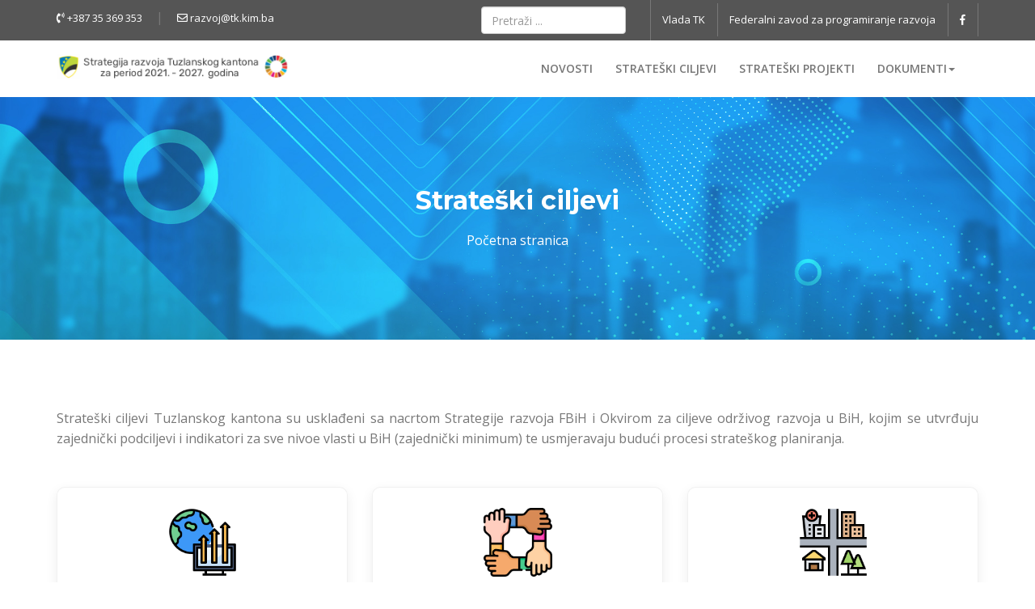

--- FILE ---
content_type: text/html; charset=UTF-8
request_url: https://strategijarazvoja.tk.gov.ba/resursno-efikasan-i-odrziv-infrastrukturni-razvoj
body_size: 11708
content:


<!DOCTYPE html>
<html lang="bs" dir="ltr">
  <head>
    <meta charset="utf-8">
    <meta name="viewport" content="width=device-width, initial-scale=1">
    <!-- CSRF Token -->
    <meta name="csrf-token" content="3ESal5Q6WLRwgzBtFFrUTKzF8ao544ugvVcGP35X">

    <title>Strateški ciljevi |  Vlada Tuzlanskog kantona </title>
    <link rel="shortcut icon" href="/../images/grb.png">

    <link href="https://strategijarazvoja.tk.gov.ba/../front/css/custom.css?525" rel="stylesheet">
    <link href="https://strategijarazvoja.tk.gov.ba/../front/css/responsive.css" rel="stylesheet">
    <link href="https://strategijarazvoja.tk.gov.ba/../front/css/color.css?821" rel="stylesheet">
    <link href="https://strategijarazvoja.tk.gov.ba/../front/css/all.css" rel="stylesheet">
    <link href="https://strategijarazvoja.tk.gov.ba/../front/css/owl.carousel.min.css" rel="stylesheet">
    <link href="https://strategijarazvoja.tk.gov.ba/../front/css/bootstrap.min.css" rel="stylesheet">
    <link href="https://strategijarazvoja.tk.gov.ba/../front/css/prettyPhoto.css" rel="stylesheet">
    <link rel="preconnect" href="https://fonts.googleapis.com">
    <link rel="preconnect" href="https://fonts.gstatic.com" crossorigin>
    <link href="https://fonts.googleapis.com/css2?family=Open+Sans:ital,wght@0,300;0,400;0,600;1,300;1,400;1,600&display=swap" rel="stylesheet">
    <style>
        .new-thumb img {height: 200px; object-fit:cover;}
        body h2 { font-size: 32px; }
        .align-left {float: left; margin-right: 20px;}
        .official-members .team-box {margin-bottom: 20px;}
    </style>
  </head>
  <body>
        <a href="javascript:" id="return-to-top" class=" right-pos"><i class="fas fa-arrow-up"></i></a>
        <div class="wrapper">
      <header class="wf100 header-two">
        <div class="topbar" style="background-color:#555555">
  <div class="container">
    <div class="row">
      <div class="col-md-5 col-sm-6">
        <ul class="left-links">
                    <li> <a href="tel:+387 35 369 353"><i class="fas fa-phone-volume"></i>  +387 35 369 353</a> </li>
                              <li> <a href="mailto:razvoj@tk.kim.ba"><i class="far fa-envelope"></i>  razvoj@tk.kim.ba</a> </li>
                  </ul>
      </div>
      <div class="col-md-7 col-sm-6">
        <ul class="right-links">
                    <li class="mobitem"><form class="navbar-form" action="https://strategijarazvoja.tk.gov.ba/pretraga" method="GET">
            <input type="text" name="search" class="form-control" placeholder="Pretraži ...">
          </form></li>
                    <li> <a href="http://vladatk.kim.ba/" target="_blank">Vlada TK</a> </li>
          <li> <a href="https://www.fzzpr.gov.ba/" target="_blank">Federalni zavod za programiranje razvoja</a> </li>
                                    <li><a href="https://www.facebook.com/ministarstvoprivredetk" target=_blank><i class="fab fa-facebook-f"></i></a></li>
                                                                                          </ul>
      </div>
    </div>
  </div>
</div>
 <div class="logo-nav-row">
  <div class="container">
    <div class="row">
      <div class="col-md-12">
        <nav class="navbar">
          <div class="navbar-header">
            <button type="button" class="navbar-toggle collapsed" data-toggle="collapse" data-target="#bs-example-navbar-collapse-1" aria-expanded="false"> <span class="sr-only">Toggle navigation</span> <span class="icon-bar"></span> <span class="icon-bar"></span> <span class="icon-bar"></span> </button>
            <a class="navbar-brand" href="https://strategijarazvoja.tk.gov.ba"><img src="/../images/baner srtk.png" alt="">
            </a>
          </div>

          <div class="collapse navbar-collapse" id="bs-example-navbar-collapse-1">
            <ul class="nav navbar-nav navbar-right">
                                              <li><a href="https://strategijarazvoja.tk.gov.ba/novosti">Novosti</a></li>
                                                              <li><a href="https://strategijarazvoja.tk.gov.ba/strateski-ciljevi">Strateški ciljevi</a></li>
                                                              <li><a href="https://strategijarazvoja.tk.gov.ba/strateski-projekti">Strateški projekti</a></li>
                                                              <li class="dropdown"> <a href="#" class="dropdown-toggle" data-toggle="dropdown" role="button" aria-haspopup="true" aria-expanded="false">Dokumenti<span class="caret"></span></a>
                  <ul class="dropdown-menu">
                                        <li><a href="https://strategijarazvoja.tk.gov.ba/strategija-razvoja-tuzlanskog-kantona">Strategija razvoja Tuzlanskog kantona</a></li>
                                        <li><a href="https://strategijarazvoja.tk.gov.ba/sektorski-strateski-dokumenti">Sektorski strateški dokumenti</a></li>
                                        <li><a href="https://strategijarazvoja.tk.gov.ba/akcioni-planovi">Akcioni planovi</a></li>
                                        <li><a href="https://strategijarazvoja.tk.gov.ba/smjernice">Smjernice</a></li>
                                        <li><a href="https://strategijarazvoja.tk.gov.ba/izvjestaji">Izvještaji</a></li>
                                        <li><a href="https://strategijarazvoja.tk.gov.ba/evaluacija">Evaluacija</a></li>
                                        <li><a href="https://strategijarazvoja.tk.gov.ba/javne-konsultacije">Javne konsultacije</a></li>
                                        <li><a href="https://strategijarazvoja.tk.gov.ba/arhiva">Arhiva</a></li>
                                      </ul>
                </li>
                                                                      </ul>
            <div id="search">
              <button type="button" class="close">×</button>
              <form class="search-overlay-form" method="get" action="https://strategijarazvoja.tk.gov.ba/pretraga">
                <input type="search" name="search" placeholder="Unesite pojam">
                <button type="submit" class="btn btn-primary"><i class="fas fa-search"></i></button>
              </form>
            </div>
          </div>
        </nav>
      </div>
    </div>
  </div>
</div>
      </header>
      <section class="wf100 subheader" style=background:url(/../images/02.jpg>
  <div class="container">
     <h2>Strateški ciljevi</h2>
    
        <ul>
      <li> <a href="https://strategijarazvoja.tk.gov.ba">Početna stranica</a> </li>
    </ul>
      </div>
</section>

<div class="main-content p70-0">
  <div class="wf100 h2-local-brands depart-info">
    <div class="container">
              <div class="row">
        <div class="col-md-12">
            <div class="section-title">
                <p>  <p dir="ltr"><span id="docs-internal-guid-87fed9a3-7fff-81e9-4f87-ee6c8e5b7b94">Strateški ciljevi Tuzlanskog kantona su usklađeni sa nacrtom Strategije razvoja FBiH i Okvirom za ciljeve održivog razvoja u BiH, kojim se utvrđuju zajednički podciljevi i indikatori za sve nivoe vlasti u BiH (zajednički minimum) te usmjeravaju budući procesi strateškog planiranja. </span></p>  </p>
                <p>  </p>
             </div>
        </div>
      </div>
        <div class="row p20-0">
                                              <div class="col-md-4 col-sm-3">
                <div class="deprt-icon-box">
                                        <img src="/../images/economy.png" alt="">
                                        <h6> <a href="https://strategijarazvoja.tk.gov.ba/dinamican-i-odrziv-ekonomski-razvoj-u-povoljnom-poslovnom-okruzenju">Dinamičan i održiv ekonomski razvoj u povoljnom poslovnom okruženju</a> </h6>

                </div>
            </div>
                                    <div class="col-md-4 col-sm-3">
                <div class="deprt-icon-box">
                                        <img src="/../images/help.png" alt="">
                                        <h6> <a href="https://strategijarazvoja.tk.gov.ba/razvijen-inkluzivni-i-prosperitetni-drustveni-sektor-sa-jednakim-pravima-za-sve-gradjane">Razvijen inkluzivni i prosperitetni društveni sektor sa jednakim pravima za sve građane</a> </h6>

                </div>
            </div>
                                    <div class="col-md-4 col-sm-3">
                <div class="deprt-icon-box">
                                        <img src="/../images/infrastructure.png" alt="">
                                        <h6> <a href="https://strategijarazvoja.tk.gov.ba/resursno-efikasan-i-odrziv-infrastrukturni-razvoj">Resursno efikasan i održiv infrastrukturni razvoj</a> </h6>

                </div>
            </div>
                      
        </div>
            </div>
   </div>
 </div>
      <footer class="wf100">
  <div class="container">
      <hr>
    <div class="row p20">
      <div class="col-md-6">
        <img src="/../images/logos.jpg" style="max-width:100%;">
        
      </div>
      <div class="col-md-6 text-right" style="padding-top:25px;">
        <p class="">Copyright © 2025 Vlada Tuzlanskog kantona. </p>
        <p>Development by <a href="https://lilium.ba" target="_blank">Lilium Digital</a>.</p>
      </div>
      <div class="col-md-12">
          <p class="small">Podrška izradi ovog portala pružena je u okviru Programa jačanja javnih institucija u BiH kao dio podrške reformi javne uprave u BiH. </p>
        <p class="small">Program jačanja javnih institucija provodi Deutsche Gesellschaft für Internationale Zusammenarbeit (GIZ) GmbH u ime Saveznog ministarstva za ekonomsku saradnju i razvoj Njemačke savezne vlade u saradnji s Vladom Ujedinjenog Kraljevstva. Mišljenja i stavovi izraženi na ovoj stranici ne odražavaju stavove niti službene politike vlada Njemačke i Ujedinjenog Kraljevstva.</p>
      </div>
    </div>
  </div>
</footer>    </div>

    <script src="../front/js/jquery.min.js"></script>
    <script src="../front/js/bootstrap.min.js"></script>
    <script src="https://unpkg.com/masonry-layout@4.2.2/dist/masonry.pkgd.min.js"></script>
    <script>
      $(window).scroll(function() {
        if ($(this).scrollTop() >= 50) {        // If page is scrolled more than 50px
            $('#return-to-top').fadeIn(200);    // Fade in the arrow
        } else {
            $('#return-to-top').fadeOut(200);   // Else fade out the arrow
        }
      });
      $('#return-to-top').click(function() {      // When arrow is clicked
        $('body,html').animate({
            scrollTop : 0                       // Scroll to top of body
        }, 500);
      });
      $('.grid').masonry({
      // options
      itemSelector: '.grid-item',
      });
      // ------- Search Overlay Start ------- //
      if ($('a[href="#search"]').length) {
          $(function() {
              $('a[href="#search"]').on('click', function(event) {
                  event.preventDefault();
                  $('#search').addClass('open');
                  $('#search > form > input[type="search"]').focus();
              });
              $('#search, #search button.close').on('click keyup', function(event) {
                  if (event.target == this || event.target.className == 'close' || event.keyCode == 27) {
                      $(this).removeClass('open');
                  }
              });
              
          });
      }

      // ------- Search Overlay End ------- //
    </script>
  </body>
</html>
